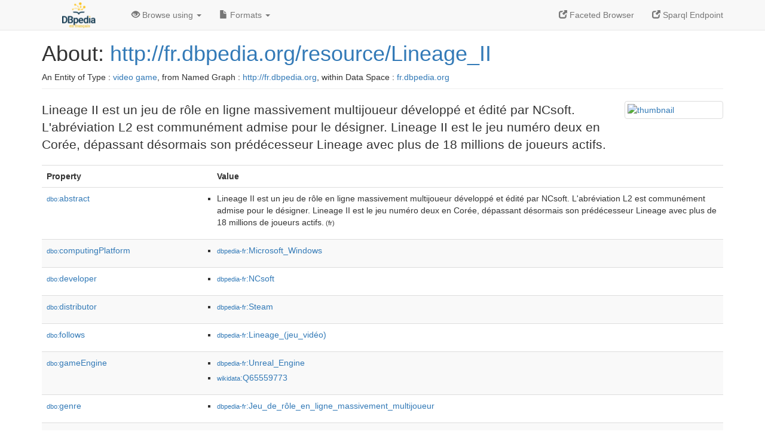

--- FILE ---
content_type: text/html; charset=UTF-8
request_url: http://fr.dbpedia.org/page/Lineage_II
body_size: 7505
content:
<!DOCTYPE html>
<html
    prefix="
        dbp: http://dbpedia.org/property/
        dbo: http://dbedia.org/ontology/
        dct: http://purl.org/dc/terms/
  og:  https://ogp.me/ns#
  "
>


<!-- header -->
<head profile="http://www.w3.org/1999/xhtml/vocab">
    <meta charset="utf-8" />
    <meta http-equiv="X-UA-Compatible" content="IE=edge" />
    <meta name="viewport" content="width=device-width, initial-scale=1, shrink-to-fit=no" />
    <title>About: http://fr.dbpedia.org/resource/Lineage_II</title>
    <link rel="alternate" type="application/rdf+xml"    href="http://fr.dbpedia.org/data/Lineage_II.rdf" title="Structured Descriptor Document (RDF/XML format)" />
    <link rel="alternate" type="text/n3"      href="http://fr.dbpedia.org/data/Lineage_II.n3" title="Structured Descriptor Document (N3 format)" />
    <link rel="alternate" type="text/turtle"      href="http://fr.dbpedia.org/data/Lineage_II.ttl" title="Structured Descriptor Document (Turtle format)" />
    <link rel="alternate" type="application/json+rdf"     href="http://fr.dbpedia.org/data/Lineage_II.jrdf" title="Structured Descriptor Document (RDF/JSON format)" />
    <link rel="alternate" type="application/json"     href="http://fr.dbpedia.org/data/Lineage_II.json" title="Structured Descriptor Document (RDF/JSON format)" />
    <link rel="alternate" type="application/atom+xml"     href="http://fr.dbpedia.org/data/Lineage_II.atom" title="OData (Atom+Feed format)" />
    <link rel="alternate" type="text/plain"       href="http://fr.dbpedia.org/data/Lineage_II.ntriples" title="Structured Descriptor Document (N-Triples format)" />
    <link rel="alternate" type="text/csv"         href="http://fr.dbpedia.org/sparql?default-graph-uri=&amp;query=DESCRIBE%20%3Chttp%3A%2F%2Ffr.dbpedia.org%2Fresource%2FLineage_II%3E&amp;format=text%2Fcsv" title="Structured Descriptor Document (CSV format)" />
    
    <link rel="alternate" type="application/microdata+json" href="http://fr.dbpedia.org/sparql?default-graph-uri=&amp;query=DESCRIBE%20%3Chttp%3A%2F%2Ffr.dbpedia.org%2Fresource%2FLineage_II%3E&amp;format=application%2Fmicrodata%2Bjson" title="Structured Descriptor Document (Microdata/JSON format)" />
    <link rel="alternate" type="text/html"      href="http://fr.dbpedia.org/sparql?default-graph-uri=&amp;query=DESCRIBE%20%3Chttp%3A%2F%2Ffr.dbpedia.org%2Fresource%2FLineage_II%3E&amp;format=text%2Fhtml" title="Structured Descriptor Document (Microdata/HTML format)" />
    <link rel="alternate" type="application/ld+json"    href="http://fr.dbpedia.org/sparql?default-graph-uri=&amp;query=DESCRIBE%20%3Chttp%3A%2F%2Ffr.dbpedia.org%2Fresource%2FLineage_II%3E&amp;format=application%2Fjson-ld" title="Structured Descriptor Document (JSON-LD format)" />
    <link rel="alternate" type="text/x-html-script-ld+json" href="http://fr.dbpedia.org/sparql?default-graph-uri=&amp;query=DESCRIBE%20%3Chttp%3A%2F%2Ffr.dbpedia.org%2Fresource%2FLineage_II%3E&amp;format=text%2Fx-html-script-ld%2Bjson" title="Structured Descriptor Document (HTML with embedded JSON-LD)" />
    <link rel="alternate" type="text/x-html-script-turtle"  href="http://fr.dbpedia.org/sparql?default-graph-uri=&amp;query=DESCRIBE%20%3Chttp%3A%2F%2Ffr.dbpedia.org%2Fresource%2FLineage_II%3E&amp;format=text%2Fx-html-script-turtle" title="Structured Descriptor Document (HTML with embedded Turtle)" />
    <link rel="timegate" type="text/html"       href="http://dbpedia.mementodepot.org/timegate/http://fr.dbpedia.org/page/Lineage_II" title="Time Machine" />
    <link rel="foaf:primarytopic"         href="http://fr.dbpedia.org/resource/Lineage_II"/>
    <link rev="describedby"           href="http://fr.dbpedia.org/resource/Lineage_II"/>
    <link rel="stylesheet" type="text/css"      href="/statics/css/bootstrap.min.css" />
    <link rel="stylesheet" type="text/css"      href="/statics/css/dbpedia.css" />

    <!-- OpenGraph -->
    <meta property="og:title"       content="http://fr.dbpedia.org/resource/Lineage_II" />
    <meta property="og:type"        content="article" />
    <meta property="og:url"         content="http://fr.dbpedia.org/resource/Lineage_II" />
    <meta property="og:image"       content="http://commons.wikimedia.org/wiki/Special:FilePath/Lineage_II_Logo.gif?width=300" />
    <meta property="og:description" content="Lineage II est un jeu de rôle en ligne massivement multijoueur développé et édité par NCsoft. L'abréviation L2 est communément admise pour le désigner. Lineage II est le jeu numéro deux en Corée, dépassant désormais son prédécesseur Lineage avec plus de 18 millions de joueurs actifs." />
    <meta property="og:site_name"   content="DBpedia Fr" />
    <!-- -->
</head>
<body about="http://fr.dbpedia.org/resource/Lineage_II">
<div class="navbar navbar-default navbar-fixed-top">
    <div class="container">
  <div class="navbar-header">
      <button type="button" class="navbar-toggle collapsed" data-toggle="collapse" data-target="#dbp-navbar" aria-expanded="false">
    <span class="sr-only">Toggle navigation</span>
    <span class="icon-bar"></span>
    <span class="icon-bar"></span>
    <span class="icon-bar"></span>
      </button>
      <a class="navbar-brand" href="http://fr.dbpedia.org" title="About DBpedia Fr" style="color: #2c5078">
      <img class="img-responsive" src="/statics/images/logo_dbpediafr.png" alt="About DBpedia Fr" style="display: inline-block;  margin-top: -20px"/>
      </a>
  </div>

  <div class="collapse navbar-collapse" id="dbp-navbar">
      <ul class="nav navbar-nav navbar-right">
    <li><a class="active" href="/fct/" title="Switch to /fct endpoint"><span class="glyphicon glyphicon-new-window" aria-hidden="true"></span> Faceted Browser </a></li>
    <li><a class="active" href="/sparql/" title="Switch to /sparql endpoint"><span class="glyphicon glyphicon-new-window" aria-hidden="true"></span> Sparql Endpoint </a></li>
      </ul>
      <ul class="nav navbar-nav">
      <li class="dropdown">
    <a href="#" class="dropdown-toggle" data-toggle="dropdown" role="button" aria-haspopup="true" aria-expanded="false"><span class="glyphicon glyphicon-eye-open" aria-hidden="true"></span> Browse using <span class="caret"></span></a>
    <ul class="dropdown-menu">
    <li><a href="/describe/?uri=http%3A%2F%2Ffr.dbpedia.org%2Fresource%2FLineage_II">OpenLink Faceted Browser</a></li>
    <li><a href="http://linkeddata.uriburner.com/rdf-editor/#/editor?uri=http%3A%2F%2Ffr.dbpedia.org%2Fresource%2FLineage_II&amp;view=statements">OpenLink Structured Data Editor</a></li>
    <li><a href="http://en.lodlive.it/?http%3A%2F%2Ffr.dbpedia.org%2Fresource%2FLineage_II">LodLive Browser</a></li>
    <li><a href="http://lodmilla.sztaki.hu/lodmilla/?url=http%3A%2F%2Ffr.dbpedia.org%2Fresource%2FLineage_II">LODmilla Browser</a></li>
    </ul>
      </li>
      <li class="dropdown">
    <a href="#" class="dropdown-toggle" data-toggle="dropdown" role="button" aria-haspopup="true" aria-expanded="false"><span class="glyphicon glyphicon-file" aria-hidden="true"></span> Formats <span class="caret"></span></a>
    <ul class="dropdown-menu">
    <li>&nbsp;RDF:</li>
        <!-- NOT WORKING -->
        <!--<li><a href="http://fr.dbpedia.org/data/Lineage_II.ntriples">N-Triples</a></li>-->
        <li><a href="http://fr.dbpedia.org/data/Lineage_II.n3">N3</a></li>
        <li><a href="http://fr.dbpedia.org/data/Lineage_II.ttl">Turtle</a></li>
        <li><a href="http://fr.dbpedia.org/data/Lineage_II.json">JSON</a></li>
        <li><a href="http://fr.dbpedia.org/data/Lineage_II.rdf">XML</a></li>
    <li class="divider"></li>
    <li>&nbsp;OData:</li>
        <li><a href="http://fr.dbpedia.org/data/Lineage_II.atom">Atom</a></li>
        <li><a href="http://fr.dbpedia.org/data/Lineage_II.jsod">JSON</a></li>
    <li class="divider"></li>
    <li>&nbsp;Microdata:</li>
        <li><a href="http://fr.dbpedia.org/sparql?default-graph-uri=&amp;query=DESCRIBE%20%3Chttp%3A%2F%2Ffr.dbpedia.org%2Fresource%2FLineage_II%3E&amp;format=application%2Fmicrodata%2Bjson">JSON</a></li>
        <li><a href="http://fr.dbpedia.org/sparql?default-graph-uri=&amp;query=DESCRIBE%20%3Chttp%3A%2F%2Ffr.dbpedia.org%2Fresource%2FLineage_II%3E&amp;format=text%2Fhtml">HTML</a></li>
    <li class="divider"></li>
    <li>&nbsp;Embedded:</li>
        <li><a href="http://fr.dbpedia.org/sparql?default-graph-uri=&amp;query=DESCRIBE%20%3Chttp%3A%2F%2Ffr.dbpedia.org%2Fresource%2FLineage_II%3E&amp;format=text%2Fx-html-script-ld%2Bjson">JSON</a></li>
        <li><a href="http://fr.dbpedia.org/sparql?default-graph-uri=&amp;query=DESCRIBE%20%3Chttp%3A%2F%2Ffr.dbpedia.org%2Fresource%2FLineage_II%3E&amp;format=text%2Fx-html-script-turtle">Turtle</a></li>
    <li class="divider"></li>
        
        <li><a href="http://fr.dbpedia.org/sparql?default-graph-uri=&amp;query=DESCRIBE%20%3Chttp%3A%2F%2Ffr.dbpedia.org%2Fresource%2FLineage_II%3E&amp;format=text%2Fcsv">CSV</a></li>
        <li><a href="http://fr.dbpedia.org/sparql?default-graph-uri=&amp;query=DESCRIBE%20%3Chttp%3A%2F%2Ffr.dbpedia.org%2Fresource%2FLineage_II%3E&amp;format=application%2Fjson-ld">JSON-LD</a></li>
    </ul>
      </li>
      </ul>
  </div>
    </div>
</div>

<div class="container">
<!-- page-header -->
    <div class="page-header">
  <!-- div class="pull-right">
      <a href="http://wiki.dbpedia.org/Imprint" title="About DBpedia">
      <img class="img-responsive" src="/statics/images/dbpedia_logo_land_120.png" alt="About DBpedia"/>
      </a>
  </div -->
  <h1 id="title">About:
      <a href="http://fr.dbpedia.org/resource/Lineage_II">http://fr.dbpedia.org/resource/Lineage_II</a>
  </h1>
  <div class="page-resource-uri">
      An Entity of Type : <a href="http://dbpedia.org/ontology/VideoGame">video game</a>,
      from Named Graph : <a href="http://fr.dbpedia.org">http://fr.dbpedia.org</a>,
      within Data Space : <a href="http://fr.dbpedia.org">fr.dbpedia.org</a>
  </div>
    </div>
<!-- page-header -->
<!-- row -->
    <div class="row">
  <div class="col-xs-9 col-sm-10">
      <p class="lead">Lineage II est un jeu de rôle en ligne massivement multijoueur développé et édité par NCsoft. L'abréviation L2 est communément admise pour le désigner. Lineage II est le jeu numéro deux en Corée, dépassant désormais son prédécesseur Lineage avec plus de 18 millions de joueurs actifs.</p>
  </div>

  <div class="col-xs-3 col-sm-2">
    <a href="#" class="thumbnail">
            <img src="http://commons.wikimedia.org/wiki/Special:FilePath/Lineage_II_Logo.gif?width=300" alt="thumbnail" style="max-width:100%; height:auto;">
    </a>
  </div>

    </div>
    <div class="row">
  <div class="col-xs-12">
      <!-- proptable -->
      <table class="description table table-striped">
      <tr>
    <th class="col-xs-3">Property</th>
    <th class="col-xs-9">Value</th>
      </tr>
<tr class="odd"><td class="col-2"><a class="uri" href="http://dbpedia.org/ontology/abstract"><small>dbo:</small>abstract</a>
</td><td class="col-10 text-break"><ul>
	<li style="display:none;"><span class="literal"><span property="dbo:abstract" lang="fr" >Lineage II est un jeu de rôle en ligne massivement multijoueur développé et édité par NCsoft. L&#39;abréviation L2 est communément admise pour le désigner. Lineage II est le jeu numéro deux en Corée, dépassant désormais son prédécesseur Lineage avec plus de 18 millions de joueurs actifs.</span><small> (fr)</small></span></li>
	<li><span class="literal"><span property="dbo:abstract" lang="fr" >Lineage II est un jeu de rôle en ligne massivement multijoueur développé et édité par NCsoft. L&#39;abréviation L2 est communément admise pour le désigner. Lineage II est le jeu numéro deux en Corée, dépassant désormais son prédécesseur Lineage avec plus de 18 millions de joueurs actifs.</span><small> (fr)</small></span></li>
</ul></td></tr><tr class="even"><td class="col-2"><a class="uri" href="http://dbpedia.org/ontology/computingPlatform"><small>dbo:</small>computingPlatform</a>
</td><td class="col-10 text-break"><ul>
	<li><span class="literal"><a class="uri" rel="dbo:computingPlatform" resource="http://fr.dbpedia.org/resource/Microsoft_Windows"  href="http://fr.dbpedia.org/resource/Microsoft_Windows"><small>dbpedia-fr</small>:Microsoft_Windows</a></span></li>
</ul></td></tr><tr class="odd"><td class="col-2"><a class="uri" href="http://dbpedia.org/ontology/developer"><small>dbo:</small>developer</a>
</td><td class="col-10 text-break"><ul>
	<li><span class="literal"><a class="uri" rel="dbo:developer" resource="http://fr.dbpedia.org/resource/NCsoft"  href="http://fr.dbpedia.org/resource/NCsoft"><small>dbpedia-fr</small>:NCsoft</a></span></li>
</ul></td></tr><tr class="even"><td class="col-2"><a class="uri" href="http://dbpedia.org/ontology/distributor"><small>dbo:</small>distributor</a>
</td><td class="col-10 text-break"><ul>
	<li><span class="literal"><a class="uri" rel="dbo:distributor" resource="http://fr.dbpedia.org/resource/Steam"  href="http://fr.dbpedia.org/resource/Steam"><small>dbpedia-fr</small>:Steam</a></span></li>
</ul></td></tr><tr class="odd"><td class="col-2"><a class="uri" href="http://dbpedia.org/ontology/follows"><small>dbo:</small>follows</a>
</td><td class="col-10 text-break"><ul>
	<li><span class="literal"><a class="uri" rel="dbo:follows" resource="http://fr.dbpedia.org/resource/Lineage_(jeu_vidéo)"  href="http://fr.dbpedia.org/resource/Lineage_(jeu_vidéo)"><small>dbpedia-fr</small>:Lineage_(jeu_vidéo)</a></span></li>
</ul></td></tr><tr class="even"><td class="col-2"><a class="uri" href="http://dbpedia.org/ontology/gameEngine"><small>dbo:</small>gameEngine</a>
</td><td class="col-10 text-break"><ul>
	<li><span class="literal"><a class="uri" rel="dbo:gameEngine" resource="http://fr.dbpedia.org/resource/Unreal_Engine"  href="http://fr.dbpedia.org/resource/Unreal_Engine"><small>dbpedia-fr</small>:Unreal_Engine</a></span></li>
	<li><span class="literal"><a class="uri" rel="dbo:gameEngine" resource="http://www.wikidata.org/entity/Q65559773"  href="http://www.wikidata.org/entity/Q65559773"><small>wikidata</small>:Q65559773</a></span></li>
</ul></td></tr><tr class="odd"><td class="col-2"><a class="uri" href="http://dbpedia.org/ontology/genre"><small>dbo:</small>genre</a>
</td><td class="col-10 text-break"><ul>
	<li><span class="literal"><a class="uri" rel="dbo:genre" resource="http://fr.dbpedia.org/resource/Jeu_de_rôle_en_ligne_massivement_multijoueur"  href="http://fr.dbpedia.org/resource/Jeu_de_rôle_en_ligne_massivement_multijoueur"><small>dbpedia-fr</small>:Jeu_de_rôle_en_ligne_massivement_multijoueur</a></span></li>
</ul></td></tr><tr class="even"><td class="col-2"><a class="uri" href="http://dbpedia.org/ontology/publisher"><small>dbo:</small>publisher</a>
</td><td class="col-10 text-break"><ul>
	<li><span class="literal"><a class="uri" rel="dbo:publisher" resource="http://fr.dbpedia.org/resource/NCsoft"  href="http://fr.dbpedia.org/resource/NCsoft"><small>dbpedia-fr</small>:NCsoft</a></span></li>
</ul></td></tr><tr class="odd"><td class="col-2"><a class="uri" href="http://dbpedia.org/ontology/releaseDate"><small>dbo:</small>releaseDate</a>
</td><td class="col-10 text-break"><ul>
	<li><span class="literal"><span property="dbo:releaseDate" datatype="xsd:date" >2003-10-01</span><small> (xsd:date)</small></span></li>
	<li><span class="literal"><span property="dbo:releaseDate" datatype="xsd:date" >2004-04-28</span><small> (xsd:date)</small></span></li>
	<li><span class="literal"><span property="dbo:releaseDate" datatype="xsd:date" >2004-11-26</span><small> (xsd:date)</small></span></li>
</ul></td></tr><tr class="even"><td class="col-2"><a class="uri" href="http://dbpedia.org/ontology/thumbnail"><small>dbo:</small>thumbnail</a>
</td><td class="col-10 text-break"><ul>
	<li><span class="literal"><a class="uri" rel="dbo:thumbnail" resource="http://commons.wikimedia.org/wiki/Special:FilePath/Lineage_II_Logo.gif?width=300"  href="http://commons.wikimedia.org/wiki/Special:FilePath/Lineage_II_Logo.gif?width=300"><small>wiki-commons</small>:Special:FilePath/Lineage_II_Logo.gif?width=300</a></span></li>
</ul></td></tr><tr class="odd"><td class="col-2"><a class="uri" href="http://dbpedia.org/ontology/wikiPageExternalLink"><small>dbo:</small>wikiPageExternalLink</a>
</td><td class="col-10 text-break"><ul>
	<li><span class="literal"><a class="uri" rel="dbo:wikiPageExternalLink nofollow" resource="http://www.lineage2.com"  href="http://www.lineage2.com">http://www.lineage2.com</a></span></li>
</ul></td></tr><tr class="even"><td class="col-2"><a class="uri" href="http://dbpedia.org/ontology/wikiPageID"><small>dbo:</small>wikiPageID</a>
</td><td class="col-10 text-break"><ul>
	<li><span class="literal"><span property="dbo:wikiPageID" datatype="xsd:integer" >250995</span><small> (xsd:integer)</small></span></li>
</ul></td></tr><tr class="odd"><td class="col-2"><a class="uri" href="http://dbpedia.org/ontology/wikiPageLength"><small>dbo:</small>wikiPageLength</a>
</td><td class="col-10 text-break"><ul>
	<li><span class="literal"><span property="dbo:wikiPageLength" datatype="xsd:nonNegativeInteger" >2861</span><small> (xsd:nonNegativeInteger)</small></span></li>
</ul></td></tr><tr class="even"><td class="col-2"><a class="uri" href="http://dbpedia.org/ontology/wikiPageRevisionID"><small>dbo:</small>wikiPageRevisionID</a>
</td><td class="col-10 text-break"><ul>
	<li><span class="literal"><span property="dbo:wikiPageRevisionID" datatype="xsd:integer" >188147376</span><small> (xsd:integer)</small></span></li>
</ul></td></tr><tr class="odd"><td class="col-2"><a class="uri" href="http://dbpedia.org/ontology/wikiPageWikiLink"><small>dbo:</small>wikiPageWikiLink</a>
</td><td class="col-10 text-break"><ul>
	<li><span class="literal"><a class="uri" rel="dbo:wikiPageWikiLink" resource="http://fr.dbpedia.org/resource/Avatar_(informatique)"  href="http://fr.dbpedia.org/resource/Avatar_(informatique)"><small>dbpedia-fr</small>:Avatar_(informatique)</a></span></li>
	<li><span class="literal"><a class="uri" rel="dbo:wikiPageWikiLink" resource="http://fr.dbpedia.org/resource/Catégorie:Adaptation_d&#39;une_œuvre_littéraire_en_jeu_vidéo"  href="http://fr.dbpedia.org/resource/Catégorie:Adaptation_d&#39;une_œuvre_littéraire_en_jeu_vidéo"><small>category-fr</small>:Adaptation_d&#39;une_œuvre_littéraire_en_jeu_vidéo</a></span></li>
	<li><span class="literal"><a class="uri" rel="dbo:wikiPageWikiLink" resource="http://fr.dbpedia.org/resource/Catégorie:Jeu_NCSoft"  href="http://fr.dbpedia.org/resource/Catégorie:Jeu_NCSoft"><small>category-fr</small>:Jeu_NCSoft</a></span></li>
	<li><span class="literal"><a class="uri" rel="dbo:wikiPageWikiLink" resource="http://fr.dbpedia.org/resource/Catégorie:Jeu_Unreal_Engine"  href="http://fr.dbpedia.org/resource/Catégorie:Jeu_Unreal_Engine"><small>category-fr</small>:Jeu_Unreal_Engine</a></span></li>
	<li><span class="literal"><a class="uri" rel="dbo:wikiPageWikiLink" resource="http://fr.dbpedia.org/resource/Catégorie:Jeu_Windows"  href="http://fr.dbpedia.org/resource/Catégorie:Jeu_Windows"><small>category-fr</small>:Jeu_Windows</a></span></li>
	<li><span class="literal"><a class="uri" rel="dbo:wikiPageWikiLink" resource="http://fr.dbpedia.org/resource/Catégorie:Jeu_de_rôle_en_ligne_massivement_multijoueur"  href="http://fr.dbpedia.org/resource/Catégorie:Jeu_de_rôle_en_ligne_massivement_multijoueur"><small>category-fr</small>:Jeu_de_rôle_en_ligne_massivement_multijoueur</a></span></li>
	<li><span class="literal"><a class="uri" rel="dbo:wikiPageWikiLink" resource="http://fr.dbpedia.org/resource/Catégorie:Jeu_vidéo_de_fantasy"  href="http://fr.dbpedia.org/resource/Catégorie:Jeu_vidéo_de_fantasy"><small>category-fr</small>:Jeu_vidéo_de_fantasy</a></span></li>
	<li><span class="literal"><a class="uri" rel="dbo:wikiPageWikiLink" resource="http://fr.dbpedia.org/resource/Catégorie:Jeu_vidéo_développé_en_Corée_du_Sud"  href="http://fr.dbpedia.org/resource/Catégorie:Jeu_vidéo_développé_en_Corée_du_Sud"><small>category-fr</small>:Jeu_vidéo_développé_en_Corée_du_Sud</a></span></li>
	<li><span class="literal"><a class="uri" rel="dbo:wikiPageWikiLink" resource="http://fr.dbpedia.org/resource/Catégorie:Jeu_vidéo_sorti_en_2003"  href="http://fr.dbpedia.org/resource/Catégorie:Jeu_vidéo_sorti_en_2003"><small>category-fr</small>:Jeu_vidéo_sorti_en_2003</a></span></li>
	<li><span class="literal"><a class="uri" rel="dbo:wikiPageWikiLink" resource="http://fr.dbpedia.org/resource/Catégorie:Lineage"  href="http://fr.dbpedia.org/resource/Catégorie:Lineage"><small>category-fr</small>:Lineage</a></span></li>
	<li><span class="literal"><a class="uri" rel="dbo:wikiPageWikiLink" resource="http://fr.dbpedia.org/resource/Classe_de_personnage"  href="http://fr.dbpedia.org/resource/Classe_de_personnage"><small>dbpedia-fr</small>:Classe_de_personnage</a></span></li>
	<li><span class="literal"><a class="uri" rel="dbo:wikiPageWikiLink" resource="http://fr.dbpedia.org/resource/Corée"  href="http://fr.dbpedia.org/resource/Corée"><small>dbpedia-fr</small>:Corée</a></span></li>
	<li><span class="literal"><a class="uri" rel="dbo:wikiPageWikiLink" resource="http://fr.dbpedia.org/resource/Elfe"  href="http://fr.dbpedia.org/resource/Elfe"><small>dbpedia-fr</small>:Elfe</a></span></li>
	<li><span class="literal"><a class="uri" rel="dbo:wikiPageWikiLink" resource="http://fr.dbpedia.org/resource/Elfe_noir"  href="http://fr.dbpedia.org/resource/Elfe_noir"><small>dbpedia-fr</small>:Elfe_noir</a></span></li>
	<li><span class="literal"><a class="uri" rel="dbo:wikiPageWikiLink" resource="http://fr.dbpedia.org/resource/GameSpot"  href="http://fr.dbpedia.org/resource/GameSpot"><small>dbpedia-fr</small>:GameSpot</a></span></li>
	<li><span class="literal"><a class="uri" rel="dbo:wikiPageWikiLink" resource="http://fr.dbpedia.org/resource/Homme"  href="http://fr.dbpedia.org/resource/Homme"><small>dbpedia-fr</small>:Homme</a></span></li>
	<li><span class="literal"><a class="uri" rel="dbo:wikiPageWikiLink" resource="http://fr.dbpedia.org/resource/Jeu_de_rôle_en_ligne_massivement_multijoueur"  href="http://fr.dbpedia.org/resource/Jeu_de_rôle_en_ligne_massivement_multijoueur"><small>dbpedia-fr</small>:Jeu_de_rôle_en_ligne_massivement_multijoueur</a></span></li>
	<li><span class="literal"><a class="uri" rel="dbo:wikiPageWikiLink" resource="http://fr.dbpedia.org/resource/Jeuxvideo.com"  href="http://fr.dbpedia.org/resource/Jeuxvideo.com"><small>dbpedia-fr</small>:Jeuxvideo.com</a></span></li>
	<li><span class="literal"><a class="uri" rel="dbo:wikiPageWikiLink" resource="http://fr.dbpedia.org/resource/Lexique_du_MMOG"  href="http://fr.dbpedia.org/resource/Lexique_du_MMOG"><small>dbpedia-fr</small>:Lexique_du_MMOG</a></span></li>
	<li><span class="literal"><a class="uri" rel="dbo:wikiPageWikiLink" resource="http://fr.dbpedia.org/resource/Lineage_(jeu_vidéo)"  href="http://fr.dbpedia.org/resource/Lineage_(jeu_vidéo)"><small>dbpedia-fr</small>:Lineage_(jeu_vidéo)</a></span></li>
	<li><span class="literal"><a class="uri" rel="dbo:wikiPageWikiLink" resource="http://fr.dbpedia.org/resource/Liste_de_jeux_en_ligne_massivement_multijoueurs"  href="http://fr.dbpedia.org/resource/Liste_de_jeux_en_ligne_massivement_multijoueurs"><small>dbpedia-fr</small>:Liste_de_jeux_en_ligne_massivement_multijoueurs</a></span></li>
	<li><span class="literal"><a class="uri" rel="dbo:wikiPageWikiLink" resource="http://fr.dbpedia.org/resource/Multijoueur"  href="http://fr.dbpedia.org/resource/Multijoueur"><small>dbpedia-fr</small>:Multijoueur</a></span></li>
	<li><span class="literal"><a class="uri" rel="dbo:wikiPageWikiLink" resource="http://fr.dbpedia.org/resource/Multilinguisme"  href="http://fr.dbpedia.org/resource/Multilinguisme"><small>dbpedia-fr</small>:Multilinguisme</a></span></li>
	<li><span class="literal"><a class="uri" rel="dbo:wikiPageWikiLink" resource="http://fr.dbpedia.org/resource/NCsoft"  href="http://fr.dbpedia.org/resource/NCsoft"><small>dbpedia-fr</small>:NCsoft</a></span></li>
	<li><span class="literal"><a class="uri" rel="dbo:wikiPageWikiLink" resource="http://fr.dbpedia.org/resource/Nain_(créature_fantastique)"  href="http://fr.dbpedia.org/resource/Nain_(créature_fantastique)"><small>dbpedia-fr</small>:Nain_(créature_fantastique)</a></span></li>
	<li><span class="literal"><a class="uri" rel="dbo:wikiPageWikiLink" resource="http://fr.dbpedia.org/resource/Orque_(créature)"  href="http://fr.dbpedia.org/resource/Orque_(créature)"><small>dbpedia-fr</small>:Orque_(créature)</a></span></li>
	<li><span class="literal"><a class="uri" rel="dbo:wikiPageWikiLink" resource="http://fr.dbpedia.org/resource/Solo_(jeu_vidéo)"  href="http://fr.dbpedia.org/resource/Solo_(jeu_vidéo)"><small>dbpedia-fr</small>:Solo_(jeu_vidéo)</a></span></li>
	<li><span class="literal"><a class="uri" rel="dbo:wikiPageWikiLink" resource="http://fr.dbpedia.org/resource/Unreal_Engine"  href="http://fr.dbpedia.org/resource/Unreal_Engine"><small>dbpedia-fr</small>:Unreal_Engine</a></span></li>
	<li><span class="literal"><a class="uri" rel="dbo:wikiPageWikiLink" resource="http://fr.dbpedia.org/resource/Fichier:Flag_of_Europe.svg"  href="http://fr.dbpedia.org/resource/Fichier:Flag_of_Europe.svg"><small>dbpedia-fr</small>:Fichier:Flag_of_Europe.svg</a></span></li>
	<li><span class="literal"><a class="uri" rel="dbo:wikiPageWikiLink" resource="http://fr.dbpedia.org/resource/Fichier:Flag_of_the_United_States.svg"  href="http://fr.dbpedia.org/resource/Fichier:Flag_of_the_United_States.svg"><small>dbpedia-fr</small>:Fichier:Flag_of_the_United_States.svg</a></span></li>
	<li><span class="literal"><a class="uri" rel="dbo:wikiPageWikiLink" resource="http://fr.dbpedia.org/resource/Microsoft_Windows"  href="http://fr.dbpedia.org/resource/Microsoft_Windows"><small>dbpedia-fr</small>:Microsoft_Windows</a></span></li>
	<li><span class="literal"><a class="uri" rel="dbo:wikiPageWikiLink" resource="http://fr.dbpedia.org/resource/Fichier:Flag_of_South_Korea_(bordered).svg"  href="http://fr.dbpedia.org/resource/Fichier:Flag_of_South_Korea_(bordered).svg"><small>dbpedia-fr</small>:Fichier:Flag_of_South_Korea_(bordered).svg</a></span></li>
</ul></td></tr><tr class="even"><td class="col-2"><a class="uri" href="http://fr.dbpedia.org/property/date"><small>prop-fr:</small>date</a>
</td><td class="col-10 text-break"><ul>
	<li><span class="literal"><span property="prop-fr:date" prefix="prop-fr: http://fr.dbpedia.org/property/" datatype="xsd:date" >2003-10-01</span><small> (xsd:date)</small></span></li>
	<li><span class="literal"><span property="prop-fr:date" prefix="prop-fr: http://fr.dbpedia.org/property/" datatype="xsd:date" >2004-04-28</span><small> (xsd:date)</small></span></li>
	<li><span class="literal"><span property="prop-fr:date" prefix="prop-fr: http://fr.dbpedia.org/property/" datatype="xsd:date" >2004-11-26</span><small> (xsd:date)</small></span></li>
</ul></td></tr><tr class="odd"><td class="col-2"><a class="uri" href="http://fr.dbpedia.org/property/développeur"><small>prop-fr:</small>développeur</a>
</td><td class="col-10 text-break"><ul>
	<li><span class="literal"><a class="uri" rel="prop-fr:développeur" resource="http://fr.dbpedia.org/resource/NCsoft" prefix="prop-fr: http://fr.dbpedia.org/property/"  href="http://fr.dbpedia.org/resource/NCsoft"><small>dbpedia-fr</small>:NCsoft</a></span></li>
</ul></td></tr><tr class="even"><td class="col-2"><a class="uri" href="http://fr.dbpedia.org/property/genre"><small>prop-fr:</small>genre</a>
</td><td class="col-10 text-break"><ul>
	<li><span class="literal"><a class="uri" rel="prop-fr:genre" resource="http://fr.dbpedia.org/resource/Jeu_de_rôle_en_ligne_massivement_multijoueur" prefix="prop-fr: http://fr.dbpedia.org/property/"  href="http://fr.dbpedia.org/resource/Jeu_de_rôle_en_ligne_massivement_multijoueur"><small>dbpedia-fr</small>:Jeu_de_rôle_en_ligne_massivement_multijoueur</a></span></li>
</ul></td></tr><tr class="odd"><td class="col-2"><a class="uri" href="http://fr.dbpedia.org/property/langue"><small>prop-fr:</small>langue</a>
</td><td class="col-10 text-break"><ul>
	<li><span class="literal"><a class="uri" rel="prop-fr:langue" resource="http://fr.dbpedia.org/resource/Multilinguisme" prefix="prop-fr: http://fr.dbpedia.org/property/"  href="http://fr.dbpedia.org/resource/Multilinguisme"><small>dbpedia-fr</small>:Multilinguisme</a></span></li>
</ul></td></tr><tr class="even"><td class="col-2"><a class="uri" href="http://fr.dbpedia.org/property/langueDuTitre"><small>prop-fr:</small>langueDuTitre</a>
</td><td class="col-10 text-break"><ul>
	<li style="display:none;"><span class="literal"><span property="prop-fr:langueDuTitre" prefix="prop-fr: http://fr.dbpedia.org/property/" lang="fr" >en</span><small> (fr)</small></span></li>
	<li><span class="literal"><span property="prop-fr:langueDuTitre" prefix="prop-fr: http://fr.dbpedia.org/property/" lang="fr" >en</span><small> (fr)</small></span></li>
</ul></td></tr><tr class="odd"><td class="col-2"><a class="uri" href="http://fr.dbpedia.org/property/mode"><small>prop-fr:</small>mode</a>
</td><td class="col-10 text-break"><ul>
	<li><span class="literal"><a class="uri" rel="prop-fr:mode" resource="http://fr.dbpedia.org/resource/Multijoueur" prefix="prop-fr: http://fr.dbpedia.org/property/"  href="http://fr.dbpedia.org/resource/Multijoueur"><small>dbpedia-fr</small>:Multijoueur</a></span></li>
	<li><span class="literal"><a class="uri" rel="prop-fr:mode" resource="http://fr.dbpedia.org/resource/Solo_(jeu_vidéo)" prefix="prop-fr: http://fr.dbpedia.org/property/"  href="http://fr.dbpedia.org/resource/Solo_(jeu_vidéo)"><small>dbpedia-fr</small>:Solo_(jeu_vidéo)</a></span></li>
</ul></td></tr><tr class="even"><td class="col-2"><a class="uri" href="http://fr.dbpedia.org/property/moteurDeJeu"><small>prop-fr:</small>moteurDeJeu</a>
</td><td class="col-10 text-break"><ul>
	<li><span class="literal"><a class="uri" rel="prop-fr:moteurDeJeu" resource="http://fr.dbpedia.org/resource/Unreal_Engine" prefix="prop-fr: http://fr.dbpedia.org/property/"  href="http://fr.dbpedia.org/resource/Unreal_Engine"><small>dbpedia-fr</small>:Unreal_Engine</a></span></li>
</ul></td></tr><tr class="odd"><td class="col-2"><a class="uri" href="http://fr.dbpedia.org/property/plateForme"><small>prop-fr:</small>plateForme</a>
</td><td class="col-10 text-break"><ul>
	<li><span class="literal"><a class="uri" rel="prop-fr:plateForme" resource="http://fr.dbpedia.org/resource/Microsoft_Windows" prefix="prop-fr: http://fr.dbpedia.org/property/"  href="http://fr.dbpedia.org/resource/Microsoft_Windows"><small>dbpedia-fr</small>:Microsoft_Windows</a></span></li>
</ul></td></tr><tr class="even"><td class="col-2"><a class="uri" href="http://fr.dbpedia.org/property/tailleImage"><small>prop-fr:</small>tailleImage</a>
</td><td class="col-10 text-break"><ul>
	<li><span class="literal"><span property="prop-fr:tailleImage" prefix="prop-fr: http://fr.dbpedia.org/property/" datatype="xsd:integer" >260</span><small> (xsd:integer)</small></span></li>
</ul></td></tr><tr class="odd"><td class="col-2"><a class="uri" href="http://fr.dbpedia.org/property/titre"><small>prop-fr:</small>titre</a>
</td><td class="col-10 text-break"><ul>
	<li style="display:none;"><span class="literal"><span property="prop-fr:titre" prefix="prop-fr: http://fr.dbpedia.org/property/" lang="fr" >Lineage II</span><small> (fr)</small></span></li>
	<li><span class="literal"><span property="prop-fr:titre" prefix="prop-fr: http://fr.dbpedia.org/property/" lang="fr" >Lineage II</span><small> (fr)</small></span></li>
</ul></td></tr><tr class="even"><td class="col-2"><a class="uri" href="http://fr.dbpedia.org/property/wikiPageUsesTemplate"><small>prop-fr:</small>wikiPageUsesTemplate</a>
</td><td class="col-10 text-break"><ul>
	<li><span class="literal"><a class="uri" rel="prop-fr:wikiPageUsesTemplate" resource="http://fr.dbpedia.org/resource/Modèle:..." prefix="prop-fr: http://fr.dbpedia.org/property/"  href="http://fr.dbpedia.org/resource/Modèle:..."><small>dbpedia-fr</small>:Modèle:...</a></span></li>
	<li><span class="literal"><a class="uri" rel="prop-fr:wikiPageUsesTemplate" resource="http://fr.dbpedia.org/resource/Modèle:Date" prefix="prop-fr: http://fr.dbpedia.org/property/"  href="http://fr.dbpedia.org/resource/Modèle:Date"><small>dbpedia-fr</small>:Modèle:Date</a></span></li>
	<li><span class="literal"><a class="uri" rel="prop-fr:wikiPageUsesTemplate" resource="http://fr.dbpedia.org/resource/Modèle:En" prefix="prop-fr: http://fr.dbpedia.org/property/"  href="http://fr.dbpedia.org/resource/Modèle:En"><small>dbpedia-fr</small>:Modèle:En</a></span></li>
	<li><span class="literal"><a class="uri" rel="prop-fr:wikiPageUsesTemplate" resource="http://fr.dbpedia.org/resource/Modèle:Infobox_Jeu_vidéo" prefix="prop-fr: http://fr.dbpedia.org/property/"  href="http://fr.dbpedia.org/resource/Modèle:Infobox_Jeu_vidéo"><small>dbpedia-fr</small>:Modèle:Infobox_Jeu_vidéo</a></span></li>
	<li><span class="literal"><a class="uri" rel="prop-fr:wikiPageUsesTemplate" resource="http://fr.dbpedia.org/resource/Modèle:Portail" prefix="prop-fr: http://fr.dbpedia.org/property/"  href="http://fr.dbpedia.org/resource/Modèle:Portail"><small>dbpedia-fr</small>:Modèle:Portail</a></span></li>
	<li><span class="literal"><a class="uri" rel="prop-fr:wikiPageUsesTemplate" resource="http://fr.dbpedia.org/resource/Modèle:Références" prefix="prop-fr: http://fr.dbpedia.org/property/"  href="http://fr.dbpedia.org/resource/Modèle:Références"><small>dbpedia-fr</small>:Modèle:Références</a></span></li>
	<li><span class="literal"><a class="uri" rel="prop-fr:wikiPageUsesTemplate" resource="http://fr.dbpedia.org/resource/Modèle:Évaluation_de_jeu_vidéo" prefix="prop-fr: http://fr.dbpedia.org/property/"  href="http://fr.dbpedia.org/resource/Modèle:Évaluation_de_jeu_vidéo"><small>dbpedia-fr</small>:Modèle:Évaluation_de_jeu_vidéo</a></span></li>
</ul></td></tr><tr class="odd"><td class="col-2"><a class="uri" href="http://fr.dbpedia.org/property/éditeur"><small>prop-fr:</small>éditeur</a>
</td><td class="col-10 text-break"><ul>
	<li><span class="literal"><a class="uri" rel="prop-fr:éditeur" resource="http://fr.dbpedia.org/resource/NCsoft" prefix="prop-fr: http://fr.dbpedia.org/property/"  href="http://fr.dbpedia.org/resource/NCsoft"><small>dbpedia-fr</small>:NCsoft</a></span></li>
</ul></td></tr><tr class="even"><td class="col-2"><a class="uri" href="http://purl.org/dc/terms/subject"><small>dct:</small>subject</a>
</td><td class="col-10 text-break"><ul>
	<li><span class="literal"><a class="uri" rel="dct:subject" resource="http://fr.dbpedia.org/resource/Catégorie:Adaptation_d&#39;une_œuvre_littéraire_en_jeu_vidéo"  href="http://fr.dbpedia.org/resource/Catégorie:Adaptation_d&#39;une_œuvre_littéraire_en_jeu_vidéo"><small>category-fr</small>:Adaptation_d&#39;une_œuvre_littéraire_en_jeu_vidéo</a></span></li>
	<li><span class="literal"><a class="uri" rel="dct:subject" resource="http://fr.dbpedia.org/resource/Catégorie:Jeu_NCSoft"  href="http://fr.dbpedia.org/resource/Catégorie:Jeu_NCSoft"><small>category-fr</small>:Jeu_NCSoft</a></span></li>
	<li><span class="literal"><a class="uri" rel="dct:subject" resource="http://fr.dbpedia.org/resource/Catégorie:Jeu_Unreal_Engine"  href="http://fr.dbpedia.org/resource/Catégorie:Jeu_Unreal_Engine"><small>category-fr</small>:Jeu_Unreal_Engine</a></span></li>
	<li><span class="literal"><a class="uri" rel="dct:subject" resource="http://fr.dbpedia.org/resource/Catégorie:Jeu_Windows"  href="http://fr.dbpedia.org/resource/Catégorie:Jeu_Windows"><small>category-fr</small>:Jeu_Windows</a></span></li>
	<li><span class="literal"><a class="uri" rel="dct:subject" resource="http://fr.dbpedia.org/resource/Catégorie:Jeu_de_rôle_en_ligne_massivement_multijoueur"  href="http://fr.dbpedia.org/resource/Catégorie:Jeu_de_rôle_en_ligne_massivement_multijoueur"><small>category-fr</small>:Jeu_de_rôle_en_ligne_massivement_multijoueur</a></span></li>
	<li><span class="literal"><a class="uri" rel="dct:subject" resource="http://fr.dbpedia.org/resource/Catégorie:Jeu_vidéo_de_fantasy"  href="http://fr.dbpedia.org/resource/Catégorie:Jeu_vidéo_de_fantasy"><small>category-fr</small>:Jeu_vidéo_de_fantasy</a></span></li>
	<li><span class="literal"><a class="uri" rel="dct:subject" resource="http://fr.dbpedia.org/resource/Catégorie:Jeu_vidéo_développé_en_Corée_du_Sud"  href="http://fr.dbpedia.org/resource/Catégorie:Jeu_vidéo_développé_en_Corée_du_Sud"><small>category-fr</small>:Jeu_vidéo_développé_en_Corée_du_Sud</a></span></li>
	<li><span class="literal"><a class="uri" rel="dct:subject" resource="http://fr.dbpedia.org/resource/Catégorie:Jeu_vidéo_sorti_en_2003"  href="http://fr.dbpedia.org/resource/Catégorie:Jeu_vidéo_sorti_en_2003"><small>category-fr</small>:Jeu_vidéo_sorti_en_2003</a></span></li>
	<li><span class="literal"><a class="uri" rel="dct:subject" resource="http://fr.dbpedia.org/resource/Catégorie:Lineage"  href="http://fr.dbpedia.org/resource/Catégorie:Lineage"><small>category-fr</small>:Lineage</a></span></li>
</ul></td></tr><tr class="odd"><td class="col-2"><a class="uri" href="http://www.w3.org/1999/02/22-rdf-syntax-ns#type"><small>rdf:</small>type</a>
</td><td class="col-10 text-break"><ul>
	<li><span class="literal"><a class="uri" rel="rdf:type" resource="http://www.w3.org/2002/07/owl#Thing"  href="http://www.w3.org/2002/07/owl#Thing"><small>owl</small>:Thing</a></span></li>
	<li><span class="literal"><a class="uri" rel="rdf:type" resource="http://dbpedia.org/ontology/Software"  href="http://dbpedia.org/ontology/Software"><small>dbo</small>:Software</a></span></li>
	<li><span class="literal"><a class="uri" rel="rdf:type" resource="http://dbpedia.org/ontology/VideoGame"  href="http://dbpedia.org/ontology/VideoGame"><small>dbo</small>:VideoGame</a></span></li>
	<li><span class="literal"><a class="uri" rel="rdf:type" resource="http://dbpedia.org/ontology/Work"  href="http://dbpedia.org/ontology/Work"><small>dbo</small>:Work</a></span></li>
	<li><span class="literal"><a class="uri" rel="rdf:type" resource="http://schema.org/CreativeWork"  href="http://schema.org/CreativeWork"><small>schema</small>:CreativeWork</a></span></li>
	<li><span class="literal"><a class="uri" rel="rdf:type" resource="http://www.wikidata.org/entity/Q386724"  href="http://www.wikidata.org/entity/Q386724"><small>wikidata</small>:Q386724</a></span></li>
	<li><span class="literal"><a class="uri" rel="rdf:type" resource="http://www.wikidata.org/entity/Q7397"  href="http://www.wikidata.org/entity/Q7397"><small>wikidata</small>:Q7397</a></span></li>
	<li><span class="literal"><a class="uri" rel="rdf:type" resource="http://www.wikidata.org/entity/Q7889"  href="http://www.wikidata.org/entity/Q7889"><small>wikidata</small>:Q7889</a></span></li>
</ul></td></tr><tr class="even"><td class="col-2"><a class="uri" href="http://www.w3.org/2000/01/rdf-schema#comment"><small>rdfs:</small>comment</a>
</td><td class="col-10 text-break"><ul>
	<li style="display:none;"><span class="literal"><span property="rdfs:comment" lang="fr" >Lineage II est un jeu de rôle en ligne massivement multijoueur développé et édité par NCsoft. L&#39;abréviation L2 est communément admise pour le désigner. Lineage II est le jeu numéro deux en Corée, dépassant désormais son prédécesseur Lineage avec plus de 18 millions de joueurs actifs.</span><small> (fr)</small></span></li>
	<li><span class="literal"><span property="rdfs:comment" lang="fr" >Lineage II est un jeu de rôle en ligne massivement multijoueur développé et édité par NCsoft. L&#39;abréviation L2 est communément admise pour le désigner. Lineage II est le jeu numéro deux en Corée, dépassant désormais son prédécesseur Lineage avec plus de 18 millions de joueurs actifs.</span><small> (fr)</small></span></li>
</ul></td></tr><tr class="odd"><td class="col-2"><a class="uri" href="http://www.w3.org/2000/01/rdf-schema#label"><small>rdfs:</small>label</a>
</td><td class="col-10 text-break"><ul>
	<li style="display:none;"><span class="literal"><span property="rdfs:label" lang="fr" >Lineage II</span><small> (fr)</small></span></li>
	<li style="display:none;"><span class="literal"><span property="rdfs:label" lang="es" >Lineage II</span><small> (es)</small></span></li>
	<li style="display:none;"><span class="literal"><span property="rdfs:label" lang="eu" >Lineage II</span><small> (eu)</small></span></li>
	<li style="display:none;"><span class="literal"><span property="rdfs:label" lang="it" >Lineage II</span><small> (it)</small></span></li>
	<li style="display:none;"><span class="literal"><span property="rdfs:label" lang="nl" >Lineage II</span><small> (nl)</small></span></li>
	<li style="display:none;"><span class="literal"><span property="rdfs:label" lang="pl" >Lineage II</span><small> (pl)</small></span></li>
	<li style="display:none;"><span class="literal"><span property="rdfs:label" lang="sv" >Lineage II</span><small> (sv)</small></span></li>
	<li style="display:none;"><span class="literal"><span property="rdfs:label" lang="zh" >天堂II</span><small> (zh)</small></span></li>
	<li><span class="literal"><span property="rdfs:label" lang="fr" >Lineage II</span><small> (fr)</small></span></li>
	<li><span class="literal"><span property="rdfs:label" lang="es" >Lineage II</span><small> (es)</small></span></li>
	<li><span class="literal"><span property="rdfs:label" lang="eu" >Lineage II</span><small> (eu)</small></span></li>
	<li><span class="literal"><span property="rdfs:label" lang="it" >Lineage II</span><small> (it)</small></span></li>
	<li><span class="literal"><span property="rdfs:label" lang="nl" >Lineage II</span><small> (nl)</small></span></li>
	<li><span class="literal"><span property="rdfs:label" lang="pl" >Lineage II</span><small> (pl)</small></span></li>
	<li><span class="literal"><span property="rdfs:label" lang="sv" >Lineage II</span><small> (sv)</small></span></li>
	<li><span class="literal"><span property="rdfs:label" lang="zh" >天堂II</span><small> (zh)</small></span></li>
</ul></td></tr><tr class="even"><td class="col-2"><a class="uri" href="http://www.w3.org/2000/01/rdf-schema#seeAlso"><small>rdfs:</small>seeAlso</a>
</td><td class="col-10 text-break"><ul>
	<li><span class="literal"><a class="uri" rel="rdfs:seeAlso nofollow" resource="https://musicbrainz.org/series/2302114d-aab4-4da7-bfc2-30f80c0fbc5f"  href="https://musicbrainz.org/series/2302114d-aab4-4da7-bfc2-30f80c0fbc5f">https://musicbrainz.org/series/2302114d-aab4-4da7-bfc2-30f80c0fbc5f</a></span></li>
	<li><span class="literal"><a class="uri" rel="rdfs:seeAlso nofollow" resource="https://www.mobygames.com/game/lineage-ii-collectors-dvd-edition"  href="https://www.mobygames.com/game/lineage-ii-collectors-dvd-edition">https://www.mobygames.com/game/lineage-ii-collectors-dvd-edition</a></span></li>
	<li><span class="literal"><a class="uri" rel="rdfs:seeAlso nofollow" resource="https://www.mobygames.com/game/lineage-ii-the-epic-collection"  href="https://www.mobygames.com/game/lineage-ii-the-epic-collection">https://www.mobygames.com/game/lineage-ii-the-epic-collection</a></span></li>
	<li><span class="literal"><a class="uri" rel="rdfs:seeAlso nofollow" resource="https://store.steampowered.com/app/373700/"  href="https://store.steampowered.com/app/373700/">https://store.steampowered.com/app/373700/</a></span></li>
	<li><span class="literal"><a class="uri" rel="rdfs:seeAlso nofollow" resource="https://twitch.tv/directory/game/Lineage_2"  href="https://twitch.tv/directory/game/Lineage_2">https://twitch.tv/directory/game/Lineage_2</a></span></li>
	<li><span class="literal"><a class="uri" rel="rdfs:seeAlso nofollow" resource="https://twitch.tv/directory/game/Lineage_II"  href="https://twitch.tv/directory/game/Lineage_II">https://twitch.tv/directory/game/Lineage_II</a></span></li>
	<li><span class="literal"><a class="uri" rel="rdfs:seeAlso nofollow" resource="https://www.quora.com/topic/Lineage-II"  href="https://www.quora.com/topic/Lineage-II">https://www.quora.com/topic/Lineage-II</a></span></li>
	<li><span class="literal"><a class="uri" rel="rdfs:seeAlso nofollow" resource="https://appdb.winehq.org/appview.php?iAppId=2273"  href="https://appdb.winehq.org/appview.php?iAppId=2273">https://appdb.winehq.org/appview.php?iAppId=2273</a></span></li>
</ul></td></tr><tr class="odd"><td class="col-2"><a class="uri" href="http://www.w3.org/2002/07/owl#sameAs"><small>owl:</small>sameAs</a>
</td><td class="col-10 text-break"><ul>
	<li><span class="literal"><a class="uri" rel="owl:sameAs" resource="http://dbpedia.org/resource/Lineage_II"  href="http://dbpedia.org/resource/Lineage_II"><small>dbr</small>:Lineage_II</a></span></li>
	<li><span class="literal"><a class="uri" rel="owl:sameAs" resource="http://www.wikidata.org/entity/Q477199"  href="http://www.wikidata.org/entity/Q477199"><small>wikidata</small>:Q477199</a></span></li>
	<li><span class="literal"><a class="uri" rel="owl:sameAs" resource="http://bg.dbpedia.org/resource/Lineage_II"  href="http://bg.dbpedia.org/resource/Lineage_II"><small>dbpedia-bg</small>:Lineage_II</a></span></li>
	<li><span class="literal"><a class="uri" rel="owl:sameAs" resource="http://ca.dbpedia.org/resource/Lineage_II"  href="http://ca.dbpedia.org/resource/Lineage_II"><small>dbpedia-ca</small>:Lineage_II</a></span></li>
	<li><span class="literal"><a class="uri" rel="owl:sameAs" resource="http://cs.dbpedia.org/resource/Lineage_II"  href="http://cs.dbpedia.org/resource/Lineage_II"><small>dbpedia-cs</small>:Lineage_II</a></span></li>
	<li><span class="literal"><a class="uri" rel="owl:sameAs" resource="http://cv.dbpedia.org/resource/Lineage_II"  href="http://cv.dbpedia.org/resource/Lineage_II">http://cv.dbpedia.org/resource/Lineage_II</a></span></li>
	<li><span class="literal"><a class="uri" rel="owl:sameAs" resource="http://de.dbpedia.org/resource/Lineage_II"  href="http://de.dbpedia.org/resource/Lineage_II"><small>dbpedia-de</small>:Lineage_II</a></span></li>
	<li><span class="literal"><a class="uri" rel="owl:sameAs" resource="http://el.dbpedia.org/resource/Lineage_II"  href="http://el.dbpedia.org/resource/Lineage_II"><small>dbpedia-el</small>:Lineage_II</a></span></li>
	<li><span class="literal"><a class="uri" rel="owl:sameAs" resource="http://es.dbpedia.org/resource/Lineage_II"  href="http://es.dbpedia.org/resource/Lineage_II"><small>dbpedia-es</small>:Lineage_II</a></span></li>
	<li><span class="literal"><a class="uri" rel="owl:sameAs" resource="http://eu.dbpedia.org/resource/Lineage_II"  href="http://eu.dbpedia.org/resource/Lineage_II"><small>dbpedia-eu</small>:Lineage_II</a></span></li>
	<li><span class="literal"><a class="uri" rel="owl:sameAs" resource="http://hr.dbpedia.org/resource/Lineage_2"  href="http://hr.dbpedia.org/resource/Lineage_2"><small>dbpedia-hr</small>:Lineage_2</a></span></li>
	<li><span class="literal"><a class="uri" rel="owl:sameAs" resource="http://it.dbpedia.org/resource/Lineage_II"  href="http://it.dbpedia.org/resource/Lineage_II"><small>dbpedia-it</small>:Lineage_II</a></span></li>
	<li><span class="literal"><a class="uri" rel="owl:sameAs" resource="http://ja.dbpedia.org/resource/リネージュII"  href="http://ja.dbpedia.org/resource/リネージュII"><small>dbpedia-ja</small>:リネージュII</a></span></li>
	<li><span class="literal"><a class="uri" rel="owl:sameAs" resource="http://ko.dbpedia.org/resource/리니지2"  href="http://ko.dbpedia.org/resource/리니지2"><small>dbpedia-ko</small>:리니지2</a></span></li>
	<li><span class="literal"><a class="uri" rel="owl:sameAs" resource="http://lt.dbpedia.org/resource/Lineage_II"  href="http://lt.dbpedia.org/resource/Lineage_II">http://lt.dbpedia.org/resource/Lineage_II</a></span></li>
	<li><span class="literal"><a class="uri" rel="owl:sameAs" resource="http://nl.dbpedia.org/resource/Lineage_II"  href="http://nl.dbpedia.org/resource/Lineage_II"><small>dbpedia-nl</small>:Lineage_II</a></span></li>
	<li><span class="literal"><a class="uri" rel="owl:sameAs" resource="http://pl.dbpedia.org/resource/Lineage_II"  href="http://pl.dbpedia.org/resource/Lineage_II"><small>dbpedia-pl</small>:Lineage_II</a></span></li>
	<li><span class="literal"><a class="uri" rel="owl:sameAs" resource="http://pt.dbpedia.org/resource/Lineage_II"  href="http://pt.dbpedia.org/resource/Lineage_II"><small>dbpedia-pt</small>:Lineage_II</a></span></li>
	<li><span class="literal"><a class="uri" rel="owl:sameAs" resource="http://ro.dbpedia.org/resource/Lineage_II"  href="http://ro.dbpedia.org/resource/Lineage_II"><small>dbpedia-ro</small>:Lineage_II</a></span></li>
	<li><span class="literal"><a class="uri" rel="owl:sameAs" resource="http://ru.dbpedia.org/resource/Lineage_II"  href="http://ru.dbpedia.org/resource/Lineage_II"><small>dbpedia-ru</small>:Lineage_II</a></span></li>
	<li><span class="literal"><a class="uri" rel="owl:sameAs" resource="http://sk.dbpedia.org/resource/Lineage_II"  href="http://sk.dbpedia.org/resource/Lineage_II"><small>dbpedia-sk</small>:Lineage_II</a></span></li>
	<li><span class="literal"><a class="uri" rel="owl:sameAs" resource="http://sl.dbpedia.org/resource/Lineage_2"  href="http://sl.dbpedia.org/resource/Lineage_2"><small>dbpedia-sl</small>:Lineage_2</a></span></li>
	<li><span class="literal"><a class="uri" rel="owl:sameAs" resource="http://sv.dbpedia.org/resource/Lineage_II"  href="http://sv.dbpedia.org/resource/Lineage_II"><small>dbpedia-sv</small>:Lineage_II</a></span></li>
	<li><span class="literal"><a class="uri" rel="owl:sameAs" resource="http://th.dbpedia.org/resource/ลินเนจ_2"  href="http://th.dbpedia.org/resource/ลินเนจ_2"><small>dbpedia-th</small>:ลินเนจ_2</a></span></li>
	<li><span class="literal"><a class="uri" rel="owl:sameAs" resource="http://tr.dbpedia.org/resource/Lineage_2"  href="http://tr.dbpedia.org/resource/Lineage_2"><small>dbpedia-tr</small>:Lineage_2</a></span></li>
	<li><span class="literal"><a class="uri" rel="owl:sameAs" resource="http://uk.dbpedia.org/resource/Lineage_II"  href="http://uk.dbpedia.org/resource/Lineage_II"><small>dbpedia-uk</small>:Lineage_II</a></span></li>
	<li><span class="literal"><a class="uri" rel="owl:sameAs" resource="http://vi.dbpedia.org/resource/Lineage_II"  href="http://vi.dbpedia.org/resource/Lineage_II"><small>dbpedia-vi</small>:Lineage_II</a></span></li>
	<li><span class="literal"><a class="uri" rel="owl:sameAs" resource="http://zh.dbpedia.org/resource/天堂II"  href="http://zh.dbpedia.org/resource/天堂II"><small>dbpedia-zh</small>:天堂II</a></span></li>
	<li><span class="literal"><a class="uri" rel="owl:sameAs" resource="http://musicbrainz.org/work/8bdd0ebd-4739-4c7f-b3ec-d4c9e81828a4"  href="http://musicbrainz.org/work/8bdd0ebd-4739-4c7f-b3ec-d4c9e81828a4">http://musicbrainz.org/work/8bdd0ebd-4739-4c7f-b3ec-d4c9e81828a4</a></span></li>
	<li><span class="literal"><a class="uri" rel="owl:sameAs" resource="http://g.co/kg/m/04tdsp"  href="http://g.co/kg/m/04tdsp">http://g.co/kg/m/04tdsp</a></span></li>
</ul></td></tr><tr class="even"><td class="col-2"><a class="uri" href="http://www.w3.org/ns/prov#wasDerivedFrom"><small>prov:</small>wasDerivedFrom</a>
</td><td class="col-10 text-break"><ul>
	<li><span class="literal"><a class="uri" rel="prov:wasDerivedFrom" resource="http://fr.wikipedia.org/wiki/Lineage_II?oldid=188147376&amp;ns=0"  href="http://fr.wikipedia.org/wiki/Lineage_II?oldid=188147376&amp;ns=0"><small>wikipedia-fr</small>:Lineage_II?oldid=188147376&amp;ns=0</a></span></li>
</ul></td></tr><tr class="odd"><td class="col-2"><a class="uri" href="http://xmlns.com/foaf/0.1/depiction"><small>foaf:</small>depiction</a>
</td><td class="col-10 text-break"><ul>
	<li><span class="literal"><a class="uri" rel="foaf:depiction" resource="http://commons.wikimedia.org/wiki/Special:FilePath/Flag_of_Europe.svg"  href="http://commons.wikimedia.org/wiki/Special:FilePath/Flag_of_Europe.svg"><small>wiki-commons</small>:Special:FilePath/Flag_of_Europe.svg</a></span></li>
	<li><span class="literal"><a class="uri" rel="foaf:depiction" resource="http://commons.wikimedia.org/wiki/Special:FilePath/Flag_of_South_Korea_(bordered).svg"  href="http://commons.wikimedia.org/wiki/Special:FilePath/Flag_of_South_Korea_(bordered).svg"><small>wiki-commons</small>:Special:FilePath/Flag_of_South_Korea_(bordered).svg</a></span></li>
	<li><span class="literal"><a class="uri" rel="foaf:depiction" resource="http://commons.wikimedia.org/wiki/Special:FilePath/Flag_of_the_United_States.svg"  href="http://commons.wikimedia.org/wiki/Special:FilePath/Flag_of_the_United_States.svg"><small>wiki-commons</small>:Special:FilePath/Flag_of_the_United_States.svg</a></span></li>
	<li><span class="literal"><a class="uri" rel="foaf:depiction" resource="http://commons.wikimedia.org/wiki/Special:FilePath/Lineage_II_Logo.gif"  href="http://commons.wikimedia.org/wiki/Special:FilePath/Lineage_II_Logo.gif"><small>wiki-commons</small>:Special:FilePath/Lineage_II_Logo.gif</a></span></li>
</ul></td></tr><tr class="even"><td class="col-2"><a class="uri" href="http://xmlns.com/foaf/0.1/isPrimaryTopicOf"><small>foaf:</small>isPrimaryTopicOf</a>
</td><td class="col-10 text-break"><ul>
	<li><span class="literal"><a class="uri" rel="foaf:isPrimaryTopicOf" resource="http://fr.wikipedia.org/wiki/Lineage_II"  href="http://fr.wikipedia.org/wiki/Lineage_II"><small>wikipedia-fr</small>:Lineage_II</a></span></li>
</ul></td></tr><tr class="odd"><td class="col-2"><a class="uri" href="http://xmlns.com/foaf/0.1/name"><small>foaf:</small>name</a>
</td><td class="col-10 text-break"><ul>
	<li style="display:none;"><span class="literal"><span property="foaf:name" lang="fr" >Lineage II</span><small> (fr)</small></span></li>
	<li><span class="literal"><span property="foaf:name" lang="fr" >Lineage II</span><small> (fr)</small></span></li>
</ul></td></tr><tr class="even"><td class="col-2">is <a class="uri" href="http://dbpedia.org/ontology/followedBy"><small>dbo:</small>followedBy</a>
 of</td><td class="col-10 text-break"><ul>
	<li><span class="literal"><a class="uri" rev="dbo:followedBy" resource="http://fr.dbpedia.org/resource/Lineage_(jeu_vidéo)"  href="http://fr.dbpedia.org/resource/Lineage_(jeu_vidéo)"><small>dbpedia-fr</small>:Lineage_(jeu_vidéo)</a></span></li>
</ul></td></tr><tr class="odd"><td class="col-2">is <a class="uri" href="http://dbpedia.org/ontology/product"><small>dbo:</small>product</a>
 of</td><td class="col-10 text-break"><ul>
	<li><span class="literal"><a class="uri" rev="dbo:product" resource="http://fr.dbpedia.org/resource/NCsoft"  href="http://fr.dbpedia.org/resource/NCsoft"><small>dbpedia-fr</small>:NCsoft</a></span></li>
</ul></td></tr><tr class="even"><td class="col-2">is <a class="uri" href="http://dbpedia.org/ontology/wikiPageDisambiguates"><small>dbo:</small>wikiPageDisambiguates</a>
 of</td><td class="col-10 text-break"><ul>
	<li><span class="literal"><a class="uri" rev="dbo:wikiPageDisambiguates" resource="http://fr.dbpedia.org/resource/Lineage"  href="http://fr.dbpedia.org/resource/Lineage"><small>dbpedia-fr</small>:Lineage</a></span></li>
</ul></td></tr><tr class="odd"><td class="col-2">is <a class="uri" href="http://dbpedia.org/ontology/wikiPageRedirects"><small>dbo:</small>wikiPageRedirects</a>
 of</td><td class="col-10 text-break"><ul>
	<li><span class="literal"><a class="uri" rev="dbo:wikiPageRedirects" resource="http://fr.dbpedia.org/resource/Lineage_2"  href="http://fr.dbpedia.org/resource/Lineage_2"><small>dbpedia-fr</small>:Lineage_2</a></span></li>
</ul></td></tr><tr class="even"><td class="col-2">is <a class="uri" href="http://dbpedia.org/ontology/wikiPageWikiLink"><small>dbo:</small>wikiPageWikiLink</a>
 of</td><td class="col-10 text-break"><ul>
	<li><span class="literal"><a class="uri" rev="dbo:wikiPageWikiLink" resource="http://fr.dbpedia.org/resource/Aion:_The_Tower_of_Eternity"  href="http://fr.dbpedia.org/resource/Aion:_The_Tower_of_Eternity"><small>dbpedia-fr</small>:Aion:_The_Tower_of_Eternity</a></span></li>
	<li><span class="literal"><a class="uri" rev="dbo:wikiPageWikiLink" resource="http://fr.dbpedia.org/resource/ArcheAge"  href="http://fr.dbpedia.org/resource/ArcheAge"><small>dbpedia-fr</small>:ArcheAge</a></span></li>
	<li><span class="literal"><a class="uri" rev="dbo:wikiPageWikiLink" resource="http://fr.dbpedia.org/resource/Berserk"  href="http://fr.dbpedia.org/resource/Berserk"><small>dbpedia-fr</small>:Berserk</a></span></li>
	<li><span class="literal"><a class="uri" rev="dbo:wikiPageWikiLink" resource="http://fr.dbpedia.org/resource/Bill_Brown_(compositeur)"  href="http://fr.dbpedia.org/resource/Bill_Brown_(compositeur)"><small>dbpedia-fr</small>:Bill_Brown_(compositeur)</a></span></li>
	<li><span class="literal"><a class="uri" rev="dbo:wikiPageWikiLink" resource="http://fr.dbpedia.org/resource/Bishop"  href="http://fr.dbpedia.org/resource/Bishop"><small>dbpedia-fr</small>:Bishop</a></span></li>
	<li><span class="literal"><a class="uri" rev="dbo:wikiPageWikiLink" resource="http://fr.dbpedia.org/resource/Blade_and_Soul"  href="http://fr.dbpedia.org/resource/Blade_and_Soul"><small>dbpedia-fr</small>:Blade_and_Soul</a></span></li>
	<li><span class="literal"><a class="uri" rev="dbo:wikiPageWikiLink" resource="http://fr.dbpedia.org/resource/Elfe_noir"  href="http://fr.dbpedia.org/resource/Elfe_noir"><small>dbpedia-fr</small>:Elfe_noir</a></span></li>
	<li><span class="literal"><a class="uri" rev="dbo:wikiPageWikiLink" resource="http://fr.dbpedia.org/resource/Fenrir"  href="http://fr.dbpedia.org/resource/Fenrir"><small>dbpedia-fr</small>:Fenrir</a></span></li>
	<li><span class="literal"><a class="uri" rev="dbo:wikiPageWikiLink" resource="http://fr.dbpedia.org/resource/Good_Smile_Company"  href="http://fr.dbpedia.org/resource/Good_Smile_Company"><small>dbpedia-fr</small>:Good_Smile_Company</a></span></li>
	<li><span class="literal"><a class="uri" rev="dbo:wikiPageWikiLink" resource="http://fr.dbpedia.org/resource/Inon_Zur"  href="http://fr.dbpedia.org/resource/Inon_Zur"><small>dbpedia-fr</small>:Inon_Zur</a></span></li>
	<li><span class="literal"><a class="uri" rev="dbo:wikiPageWikiLink" resource="http://fr.dbpedia.org/resource/Jeu_en_ligne"  href="http://fr.dbpedia.org/resource/Jeu_en_ligne"><small>dbpedia-fr</small>:Jeu_en_ligne</a></span></li>
	<li><span class="literal"><a class="uri" rev="dbo:wikiPageWikiLink" resource="http://fr.dbpedia.org/resource/Jeu_en_ligne_massivement_multijoueur"  href="http://fr.dbpedia.org/resource/Jeu_en_ligne_massivement_multijoueur"><small>dbpedia-fr</small>:Jeu_en_ligne_massivement_multijoueur</a></span></li>
	<li><span class="literal"><a class="uri" rev="dbo:wikiPageWikiLink" resource="http://fr.dbpedia.org/resource/Korea_Game_Awards"  href="http://fr.dbpedia.org/resource/Korea_Game_Awards"><small>dbpedia-fr</small>:Korea_Game_Awards</a></span></li>
	<li><span class="literal"><a class="uri" rev="dbo:wikiPageWikiLink" resource="http://fr.dbpedia.org/resource/L2"  href="http://fr.dbpedia.org/resource/L2"><small>dbpedia-fr</small>:L2</a></span></li>
	<li><span class="literal"><a class="uri" rev="dbo:wikiPageWikiLink" resource="http://fr.dbpedia.org/resource/Lineage"  href="http://fr.dbpedia.org/resource/Lineage"><small>dbpedia-fr</small>:Lineage</a></span></li>
	<li><span class="literal"><a class="uri" rev="dbo:wikiPageWikiLink" resource="http://fr.dbpedia.org/resource/Lineage_(manhwa)"  href="http://fr.dbpedia.org/resource/Lineage_(manhwa)"><small>dbpedia-fr</small>:Lineage_(manhwa)</a></span></li>
	<li><span class="literal"><a class="uri" rev="dbo:wikiPageWikiLink" resource="http://fr.dbpedia.org/resource/Lineage_(série_de_jeux_vidéo)"  href="http://fr.dbpedia.org/resource/Lineage_(série_de_jeux_vidéo)"><small>dbpedia-fr</small>:Lineage_(série_de_jeux_vidéo)</a></span></li>
	<li><span class="literal"><a class="uri" rev="dbo:wikiPageWikiLink" resource="http://fr.dbpedia.org/resource/Lineage_2:_Revolution"  href="http://fr.dbpedia.org/resource/Lineage_2:_Revolution"><small>dbpedia-fr</small>:Lineage_2:_Revolution</a></span></li>
	<li><span class="literal"><a class="uri" rev="dbo:wikiPageWikiLink" resource="http://fr.dbpedia.org/resource/Lineage_W"  href="http://fr.dbpedia.org/resource/Lineage_W"><small>dbpedia-fr</small>:Lineage_W</a></span></li>
	<li><span class="literal"><a class="uri" rev="dbo:wikiPageWikiLink" resource="http://fr.dbpedia.org/resource/Liste_chronologique_de_jeux_vidéo_de_rôle"  href="http://fr.dbpedia.org/resource/Liste_chronologique_de_jeux_vidéo_de_rôle"><small>dbpedia-fr</small>:Liste_chronologique_de_jeux_vidéo_de_rôle</a></span></li>
	<li><span class="literal"><a class="uri" rev="dbo:wikiPageWikiLink" resource="http://fr.dbpedia.org/resource/Liste_d&#39;extensions_de_fichiers"  href="http://fr.dbpedia.org/resource/Liste_d&#39;extensions_de_fichiers"><small>dbpedia-fr</small>:Liste_d&#39;extensions_de_fichiers</a></span></li>
	<li><span class="literal"><a class="uri" rev="dbo:wikiPageWikiLink" resource="http://fr.dbpedia.org/resource/Liste_de_jeux_Windows_(L)"  href="http://fr.dbpedia.org/resource/Liste_de_jeux_Windows_(L)"><small>dbpedia-fr</small>:Liste_de_jeux_Windows_(L)</a></span></li>
	<li><span class="literal"><a class="uri" rev="dbo:wikiPageWikiLink" resource="http://fr.dbpedia.org/resource/Liste_de_jeux_en_ligne_massivement_multijoueurs"  href="http://fr.dbpedia.org/resource/Liste_de_jeux_en_ligne_massivement_multijoueurs"><small>dbpedia-fr</small>:Liste_de_jeux_en_ligne_massivement_multijoueurs</a></span></li>
	<li><span class="literal"><a class="uri" rev="dbo:wikiPageWikiLink" resource="http://fr.dbpedia.org/resource/NCsoft"  href="http://fr.dbpedia.org/resource/NCsoft"><small>dbpedia-fr</small>:NCsoft</a></span></li>
	<li><span class="literal"><a class="uri" rev="dbo:wikiPageWikiLink" resource="http://fr.dbpedia.org/resource/NProtect_GameGuard"  href="http://fr.dbpedia.org/resource/NProtect_GameGuard"><small>dbpedia-fr</small>:NProtect_GameGuard</a></span></li>
	<li><span class="literal"><a class="uri" rev="dbo:wikiPageWikiLink" resource="http://fr.dbpedia.org/resource/Nain_(créature_fantastique)"  href="http://fr.dbpedia.org/resource/Nain_(créature_fantastique)"><small>dbpedia-fr</small>:Nain_(créature_fantastique)</a></span></li>
	<li><span class="literal"><a class="uri" rev="dbo:wikiPageWikiLink" resource="http://fr.dbpedia.org/resource/Unreal_Engine"  href="http://fr.dbpedia.org/resource/Unreal_Engine"><small>dbpedia-fr</small>:Unreal_Engine</a></span></li>
	<li><span class="literal"><a class="uri" rev="dbo:wikiPageWikiLink" resource="http://fr.dbpedia.org/resource/WarCry_Network"  href="http://fr.dbpedia.org/resource/WarCry_Network"><small>dbpedia-fr</small>:WarCry_Network</a></span></li>
	<li><span class="literal"><a class="uri" rev="dbo:wikiPageWikiLink" resource="http://fr.dbpedia.org/resource/Économie_virtuelle"  href="http://fr.dbpedia.org/resource/Économie_virtuelle"><small>dbpedia-fr</small>:Économie_virtuelle</a></span></li>
	<li><span class="literal"><a class="uri" rev="dbo:wikiPageWikiLink" resource="http://fr.dbpedia.org/resource/Lineage_2"  href="http://fr.dbpedia.org/resource/Lineage_2"><small>dbpedia-fr</small>:Lineage_2</a></span></li>
</ul></td></tr><tr class="odd"><td class="col-2">is <a class="uri" href="http://www.w3.org/ns/oa#hasTarget"><small>oa:</small>hasTarget</a>
 of</td><td class="col-10 text-break"><ul>
	<li><span class="literal"><a class="uri" rev="oa:hasTarget" resource="http://fr.dbpedia.org/tag/SvFrResource" prefix="oa: http://www.w3.org/ns/oa#"  href="http://fr.dbpedia.org/tag/SvFrResource"><small>tag-fr</small>:SvFrResource</a></span></li>
	<li><span class="literal"><a class="uri" rev="oa:hasTarget" resource="http://fr.dbpedia.org/tag/NlFrResource" prefix="oa: http://www.w3.org/ns/oa#"  href="http://fr.dbpedia.org/tag/NlFrResource"><small>tag-fr</small>:NlFrResource</a></span></li>
	<li><span class="literal"><a class="uri" rev="oa:hasTarget" resource="http://fr.dbpedia.org/tag/EsFrResource" prefix="oa: http://www.w3.org/ns/oa#"  href="http://fr.dbpedia.org/tag/EsFrResource"><small>tag-fr</small>:EsFrResource</a></span></li>
	<li><span class="literal"><a class="uri" rev="oa:hasTarget" resource="http://fr.dbpedia.org/tag/ItFrResource" prefix="oa: http://www.w3.org/ns/oa#"  href="http://fr.dbpedia.org/tag/ItFrResource"><small>tag-fr</small>:ItFrResource</a></span></li>
	<li><span class="literal"><a class="uri" rev="oa:hasTarget" resource="http://fr.dbpedia.org/tag/ZhFrResource" prefix="oa: http://www.w3.org/ns/oa#"  href="http://fr.dbpedia.org/tag/ZhFrResource"><small>tag-fr</small>:ZhFrResource</a></span></li>
	<li><span class="literal"><a class="uri" rev="oa:hasTarget" resource="http://fr.dbpedia.org/tag/PlFrResource" prefix="oa: http://www.w3.org/ns/oa#"  href="http://fr.dbpedia.org/tag/PlFrResource"><small>tag-fr</small>:PlFrResource</a></span></li>
	<li><span class="literal"><a class="uri" rev="oa:hasTarget" resource="http://fr.dbpedia.org/tag/EuFrResource" prefix="oa: http://www.w3.org/ns/oa#"  href="http://fr.dbpedia.org/tag/EuFrResource"><small>tag-fr</small>:EuFrResource</a></span></li>
	<li><span class="literal"><a class="uri" rev="oa:hasTarget" resource="http://fr.dbpedia.org/tag/WdtFrResource" prefix="oa: http://www.w3.org/ns/oa#"  href="http://fr.dbpedia.org/tag/WdtFrResource"><small>tag-fr</small>:WdtFrResource</a></span></li>
</ul></td></tr><tr class="even"><td class="col-2">is <a class="uri" href="http://xmlns.com/foaf/0.1/primaryTopic"><small>foaf:</small>primaryTopic</a>
 of</td><td class="col-10 text-break"><ul>
	<li><span class="literal"><a class="uri" rev="foaf:primaryTopic" resource="http://fr.wikipedia.org/wiki/Lineage_II"  href="http://fr.wikipedia.org/wiki/Lineage_II"><small>wikipedia-fr</small>:Lineage_II</a></span></li>
</ul></td></tr>
      </table>
    </div>
<!-- row  -->
</div>
</div>
<!-- footer -->
<div class="footer">
    <div class="container">
  <a href="https://virtuoso.openlinksw.com" title="OpenLink Virtuoso"><img class="powered_by" src="/statics/images/virt_power_no_border.png" alt="Powered by OpenLink Virtuoso"/></a>&nbsp; &nbsp;
  <a href="http://linkeddata.org/"><img alt="This material is Open Knowledge" src="/statics/images/LoDLogo.gif"/></a> &nbsp; &nbsp;
  <a href="http://fr.dbpedia.org/sparql"><img alt="W3C Semantic Web Technology" src="/statics/images/sw-sparql-blue.png"/></a> &nbsp;  &nbsp;
  <a href="https://opendefinition.org/"><img alt="This material is Open Knowledge" src="/statics/images/od_80x15_red_green.png"/></a>&nbsp; &nbsp;
  <span style="display:none;" about=""
      resource="http://www.w3.org/TR/rdfa-syntax"
      rel="dc:conformsTo">
      <a href="https://validator.w3.org/check?uri=referer">
    <img src="https://www.w3.org/Icons/valid-xhtml-rdfa" alt="Valid XHTML + RDFa" height="27px" />
      </a>
  </span>
  <br />
  <div class="text-muted">
      This content was extracted from <a href="http://www.wikipedia.org/">Wikipedia</a> and is licensed under the <a href="http://creativecommons.org/licenses/by-sa/3.0/">Creative Commons Attribution-ShareAlike 3.0 Unported License</a>

  </div>
    </div>
</div>
<!-- #footer -->
<!--#content-->
    <!--script type="text/javascript">
     Place any Javascript code e.g. Google Analytics scripts
    </script-->
    
    <script type="text/javascript" src="/statics/js/jquery.min.js"></script>
    <script type="text/javascript" src="/statics/js/bootstrap.min.js"></script>
    <script type="text/javascript" src="/statics/js/dbpedia.js"></script>
</body>
</html>


--- FILE ---
content_type: application/javascript
request_url: http://fr.dbpedia.org/statics/js/dbpedia.js
body_size: 992
content:
/*
 *  $Id$
 *
 *  This file is part of the OpenLink Software Virtuoso Open-Source (VOS)
 *  project.
 *
 *  Copyright (C) 1998-2021 OpenLink Software
 *
 *  This project is free software; you can redistribute it and/or modify it
 *  under the terms of the GNU General Public License as published by the
 *  Free Software Foundation; only version 2 of the License, dated June 1991.
 *
 *  This program is distributed in the hope that it will be useful, but
 *  WITHOUT ANY WARRANTY; without even the implied warranty of
 *  MERCHANTABILITY or FITNESS FOR A PARTICULAR PURPOSE. See the GNU
 *  General Public License for more details.
 *
 *  You should have received a copy of the GNU General Public License along
 *  with this program; if not, write to the Free Software Foundation, Inc.,
 *  51 Franklin St, Fifth Floor, Boston, MA 02110-1301 USA
 *
 */

function disabled__init() {
	init_long_literals();
}

var long_literal_counter = 0;
var long_literal_spans = {};
var long_literal_texts = {};
function init_long_literals() {
    var spans = document.getElementsByTagName('span');
    for (i = 0; i < spans.length; i++) {
        if (spans[i].className != 'literal') continue;
        var span = spans[i];
        var textNode = span.firstChild;
        var text = textNode.innerText;
        if (!text || text.length < 300) continue;
        var match = text.match(/([^\0]{150}[^\0]*? )([^\0]*)/);
        if (!match) continue;
        span.insertBefore(document.createTextNode(match[1] + ' ... '), span.firstChild);
        span.removeChild(textNode);
        var link = document.createElement('a');
        link.href = 'javascript:expand(' + long_literal_counter + ');';
        link.appendChild(document.createTextNode('\u00BBmore\u00BB'));
        link.className = 'expander';
        span.insertBefore(link, span.firstChild.nextSibling);
        long_literal_spans[long_literal_counter] = span;
        long_literal_texts[long_literal_counter] = textNode;
        long_literal_counter = long_literal_counter + 1;
    }
}

function expand(i) {
    var span = long_literal_spans[i];
    span.removeChild(span.firstChild);
    span.removeChild(span.firstChild);
    span.insertBefore(long_literal_texts[i], span.firstChild);
}
